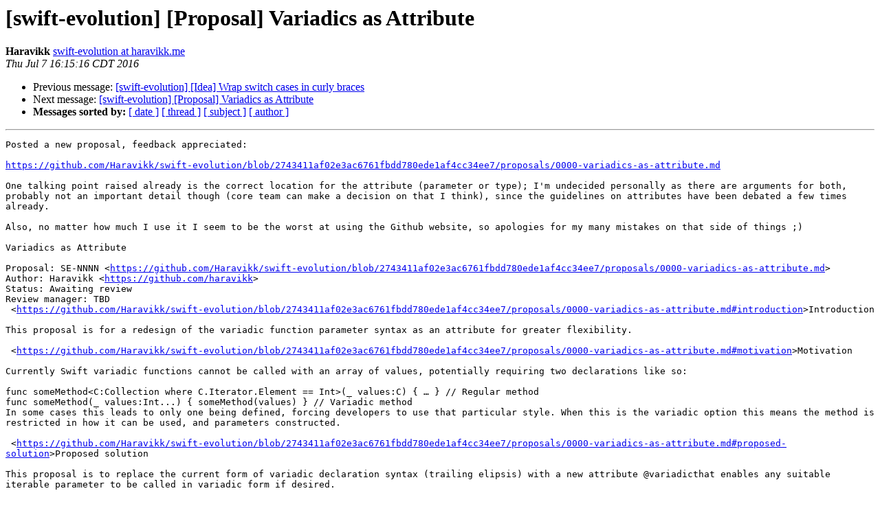

--- FILE ---
content_type: text/html; charset=UTF-8
request_url: https://lists.swift.org/pipermail/swift-evolution/Week-of-Mon-20160704/023728.html
body_size: 3526
content:
<!DOCTYPE HTML PUBLIC "-//W3C//DTD HTML 4.01 Transitional//EN">
<HTML>
 <HEAD>
   <TITLE> [swift-evolution] [Proposal] Variadics as Attribute
   </TITLE>
   <LINK REL="Index" HREF="index.html" >
   <LINK REL="made" HREF="mailto:swift-evolution%40swift.org?Subject=Re:%20Re%3A%20%5Bswift-evolution%5D%20%5BProposal%5D%20Variadics%20as%20Attribute&In-Reply-To=%3C14914479-E09A-4486-9BE1-5344D58783C2%40haravikk.me%3E">
   <META NAME="robots" CONTENT="index,nofollow">
   <style type="text/css">
       pre {
           white-space: pre-wrap;       /* css-2.1, curent FF, Opera, Safari */
           }
   </style>
   <META http-equiv="Content-Type" content="text/html; charset=utf-8">
   <LINK REL="Previous"  HREF="023944.html">
   <LINK REL="Next"  HREF="023732.html">
 </HEAD>
 <BODY BGCOLOR="#ffffff">
   <H1>[swift-evolution] [Proposal] Variadics as Attribute</H1>
    <B>Haravikk</B> 
    <A HREF="mailto:swift-evolution%40swift.org?Subject=Re:%20Re%3A%20%5Bswift-evolution%5D%20%5BProposal%5D%20Variadics%20as%20Attribute&In-Reply-To=%3C14914479-E09A-4486-9BE1-5344D58783C2%40haravikk.me%3E"
       TITLE="[swift-evolution] [Proposal] Variadics as Attribute">swift-evolution at haravikk.me
       </A><BR>
    <I>Thu Jul  7 16:15:16 CDT 2016</I>
    <P><UL>
        <LI>Previous message: <A HREF="023944.html">[swift-evolution] [Idea] Wrap switch cases in curly braces
</A></li>
        <LI>Next message: <A HREF="023732.html">[swift-evolution] [Proposal] Variadics as Attribute
</A></li>
         <LI> <B>Messages sorted by:</B> 
              <a href="date.html#23728">[ date ]</a>
              <a href="thread.html#23728">[ thread ]</a>
              <a href="subject.html#23728">[ subject ]</a>
              <a href="author.html#23728">[ author ]</a>
         </LI>
       </UL>
    <HR>  
<!--beginarticle-->
<PRE>Posted a new proposal, feedback appreciated:

<A HREF="https://github.com/Haravikk/swift-evolution/blob/2743411af02e3ac6761fbdd780ede1af4cc34ee7/proposals/0000-variadics-as-attribute.md">https://github.com/Haravikk/swift-evolution/blob/2743411af02e3ac6761fbdd780ede1af4cc34ee7/proposals/0000-variadics-as-attribute.md</A>

One talking point raised already is the correct location for the attribute (parameter or type); I'm undecided personally as there are arguments for both, probably not an important detail though (core team can make a decision on that I think), since the guidelines on attributes have been debated a few times already.

Also, no matter how much I use it I seem to be the worst at using the Github website, so apologies for my many mistakes on that side of things ;)

Variadics as Attribute

Proposal: SE-NNNN &lt;<A HREF="https://github.com/Haravikk/swift-evolution/blob/2743411af02e3ac6761fbdd780ede1af4cc34ee7/proposals/0000-variadics-as-attribute.md">https://github.com/Haravikk/swift-evolution/blob/2743411af02e3ac6761fbdd780ede1af4cc34ee7/proposals/0000-variadics-as-attribute.md</A>&gt;
Author: Haravikk &lt;<A HREF="https://github.com/haravikk">https://github.com/haravikk</A>&gt;
Status: Awaiting review
Review manager: TBD
 &lt;<A HREF="https://github.com/Haravikk/swift-evolution/blob/2743411af02e3ac6761fbdd780ede1af4cc34ee7/proposals/0000-variadics-as-attribute.md#introduction">https://github.com/Haravikk/swift-evolution/blob/2743411af02e3ac6761fbdd780ede1af4cc34ee7/proposals/0000-variadics-as-attribute.md#introduction</A>&gt;Introduction

This proposal is for a redesign of the variadic function parameter syntax as an attribute for greater flexibility.

 &lt;<A HREF="https://github.com/Haravikk/swift-evolution/blob/2743411af02e3ac6761fbdd780ede1af4cc34ee7/proposals/0000-variadics-as-attribute.md#motivation">https://github.com/Haravikk/swift-evolution/blob/2743411af02e3ac6761fbdd780ede1af4cc34ee7/proposals/0000-variadics-as-attribute.md#motivation</A>&gt;Motivation

Currently Swift variadic functions cannot be called with an array of values, potentially requiring two declarations like so:

func someMethod&lt;C:Collection where C.Iterator.Element == Int&gt;(_ values:C) { … } // Regular method
func someMethod(_ values:Int...) { someMethod(values) } // Variadic method
In some cases this leads to only one being defined, forcing developers to use that particular style. When this is the variadic option this means the method is restricted in how it can be used, and parameters constructed.

 &lt;<A HREF="https://github.com/Haravikk/swift-evolution/blob/2743411af02e3ac6761fbdd780ede1af4cc34ee7/proposals/0000-variadics-as-attribute.md#proposed-solution">https://github.com/Haravikk/swift-evolution/blob/2743411af02e3ac6761fbdd780ede1af4cc34ee7/proposals/0000-variadics-as-attribute.md#proposed-solution</A>&gt;Proposed solution

This proposal is to replace the current form of variadic declaration syntax (trailing elipsis) with a new attribute @variadicthat enables any suitable iterable parameter to be called in variadic form if desired.

 &lt;<A HREF="https://github.com/Haravikk/swift-evolution/blob/2743411af02e3ac6761fbdd780ede1af4cc34ee7/proposals/0000-variadics-as-attribute.md#detailed-design">https://github.com/Haravikk/swift-evolution/blob/2743411af02e3ac6761fbdd780ede1af4cc34ee7/proposals/0000-variadics-as-attribute.md#detailed-design</A>&gt;Detailed design

Quite simply, instead of a trailing elipsis, a variadic parameter will instead be defined via a new @variadic attribute which can be placed upon any function parameter with a type conforming to ArrayLiteralConvertible, or which is a generic constraint against IteratorProtocol, Sequence or Collection such that a default (such as Array) can be used to fulfil the variadic call. Otherwise variadic parameters can be specified with the same restrictions they have now (must not be ambiguous).

For example, consider the following variadic function:

func someMethod(_ values:Int...) { … }
Under this proposal the above can be rewritten as one of the following:

func someMethod(@variadic _ values:[Int]) { … } // Basic Array solution
func someMethod(@variadic _ values:Foo) { … }   // Foo is a custom ArrayLiteralConvertible type
func someMethod&lt;I:IteratorProtocol where I.Element == Int&gt;(@variadic _ values:I) { … } // Flexible, single-pass, generic solution
func someMethod&lt;S:Sequence where S.Iterator.Element == Int&gt;(@variadic _ values:S) { … } // Flexible, (probably) multi-pass, generic solution
func someMethod&lt;C:Collection where C.Iterator.Element == Int&gt;(@variadic _ values:C) { … } // Flexible, definitely multi-pass, indexed, generic solution
In this case the Iterator variation is preferred for greatest flexibility, but it will depend upon the actual requirements of the method. Any of these can be called as follows:

someMethod([1, 2, 3, 4, 5, 6])  // normal array-literal call for any of the above
someMethod(1, 2, 3, 4, 5, 6)    // variadic call, synonymous with array-literal call
someMethod(foo)                 // foo is an existing Array, Foo, Iterator, Sequence or Collection variable as appropriate
This altered declaration syntax has a number of advantages over existing variadics:

No requirement for a custom syntax (see alternatives however)
A single declaration can handle variadic and collection/sequence/iterator invocation (no need for some other workaround such as reflection).
Greater flexibility over the actual type of the variadic collection/sequence/iterator, not restricted to Array or array-like.
Developers are free to choose the syntax used at the call-site based upon preference (or pass a variable instead).
Declaration is more discoverable (option-click the @variadic attribute to view documenation).
 &lt;<A HREF="https://github.com/Haravikk/swift-evolution/blob/2743411af02e3ac6761fbdd780ede1af4cc34ee7/proposals/0000-variadics-as-attribute.md#impact-on-existing-code">https://github.com/Haravikk/swift-evolution/blob/2743411af02e3ac6761fbdd780ede1af4cc34ee7/proposals/0000-variadics-as-attribute.md#impact-on-existing-code</A>&gt;Impact on existing code

This proposal as given would remove the existing variadic syntax (trailing elipsis), but a fix-it should enable easy conversion between the following:

func someMethod(_ values:Int...) { … } // Old style
func someMethod(@variadic _ values:[Int]) { … } // New style
However there is an alternative to consider below that will affect this.

 &lt;<A HREF="https://github.com/Haravikk/swift-evolution/blob/2743411af02e3ac6761fbdd780ede1af4cc34ee7/proposals/0000-variadics-as-attribute.md#alternatives-considered">https://github.com/Haravikk/swift-evolution/blob/2743411af02e3ac6761fbdd780ede1af4cc34ee7/proposals/0000-variadics-as-attribute.md#alternatives-considered</A>&gt;Alternatives considered

One alternative is to simply have the existing variadic syntax produce a method taking an array of the same type, that is implicitly capable of being used in variadic style (but also used directly with Array values). However this has less flexibility than the above, which permits non-Array types. A compromise could be to allow the existing style to remain as a shorthand, though this may discourage consideration of the most appropriate type (in general developers should be encouraged to accept generic types for greatest utility wherever possible, but if trailing elipsis is easy we may just end up with Array being used most often).

The other main alternative considered was removing variadics completely; while this is actually the preference of some (myself included), it seems a lot developers do not wish this. This proposal is intended as a compromise that coallesces variadics with regular functions, without eliminating the possibility to use either style at the call site as developers prefer.
-------------- next part --------------
An HTML attachment was scrubbed...
URL: &lt;<A HREF="https://lists.swift.org/pipermail/swift-evolution/attachments/20160707/41ef08a9/attachment.html">https://lists.swift.org/pipermail/swift-evolution/attachments/20160707/41ef08a9/attachment.html</A>&gt;
</PRE>
























































































































































<!--endarticle-->
    <HR>
    <P><UL>
        <!--threads-->
	<LI>Previous message: <A HREF="023944.html">[swift-evolution] [Idea] Wrap switch cases in curly braces
</A></li>
	<LI>Next message: <A HREF="023732.html">[swift-evolution] [Proposal] Variadics as Attribute
</A></li>
         <LI> <B>Messages sorted by:</B> 
              <a href="date.html#23728">[ date ]</a>
              <a href="thread.html#23728">[ thread ]</a>
              <a href="subject.html#23728">[ subject ]</a>
              <a href="author.html#23728">[ author ]</a>
         </LI>
       </UL>

<hr>
<a href="https://lists.swift.org/mailman/listinfo/swift-evolution">More information about the swift-evolution
mailing list</a><br>
</body></html>
